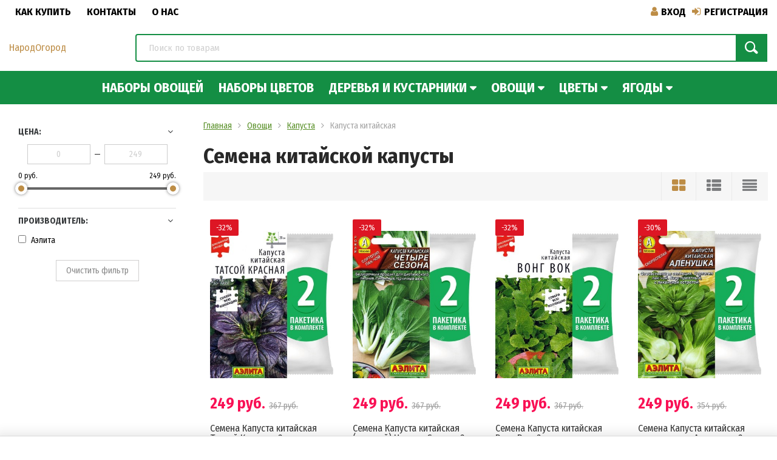

--- FILE ---
content_type: text/html; charset=utf-8
request_url: https://www.narodogorod.ru/category/kapusta-kitayskaya/
body_size: 44368
content:
<!DOCTYPE html><html lang="ru"><head><meta http-equiv="Content-Type" content="text/html; charset=utf-8"/><title>Капуста китайская</title><meta name="keywords" content="Капуста китайская, НародОгород" /><meta name="description" content="" /><meta name="format-detection" content="telephone=no"><meta name="yandex-verification" content="54b7cd337c5d61a3" /><meta name='wmail-verification' content='05f48d00b51c890fea820817ad5aabe8' /><meta name="google-site-verification" content="bHZf__MUkW_YQ28vP8pM1PwbjNCp5Q2jFIh4x_BcLLw" /><meta name="viewport" content="width=1280" /><link rel="shortcut icon" href="/favicon.ico"/><!-- rss --><link rel="alternate" type="application/rss+xml" title="НародОгород" href="https://www.narodogorod.ru/news/rss/"><!-- CSS style--> <link rel="stylesheet" href="/wa-content/font/ruble/arial/fontface.css"><link rel="stylesheet" href="/wa-data/public/shop/themes/topshop/css/bootstrap.min.css?3.5.1"/><link rel="stylesheet" href="/wa-data/public/shop/themes/topshop/css/fonts/fonts.css?3.5.1"/><link rel="stylesheet" href="/wa-data/public/shop/themes/topshop/css/font-express/express.min.css?3.5.1"/><link rel="stylesheet" href="/wa-data/public/shop/themes/topshop/css/font-awesome/css/font-awesome.min.css?3.5.1"/><link rel="stylesheet" href="/wa-data/public/shop/themes/topshop/style-6.css?3.5.1"/><link rel="stylesheet" href="/wa-data/public/shop/themes/topshop/user.css?3.5.1"/><script src="/wa-data/public/shop/themes/topshop/js/jquery-1.11.1.min.js" ></script><script src="/wa-content/js/jquery/jquery-migrate-1.2.1.min.js"></script><script src="/wa-data/public/shop/themes/topshop/js/owl.carousel.min.js"></script><script src="/wa-data/public/shop/themes/topshop/js/jquery.scrollTo.js"></script><script src="/wa-content/js/jquery-ui/jquery.ui.core.min.js?v3.5.1"></script><script src="/wa-data/public/shop/themes/topshop/js/jquery.ui.widget.min.js?v3.5.1"></script><script src="/wa-data/public/shop/themes/topshop/js/jquery.ui.mouse.min.js?v3.5.1"></script><script src="/wa-content/js/jquery-ui/jquery.ui.slider.min.js?v3.5.1"></script><script src="/wa-data/public/shop/themes/topshop/js/jquery.cookie.js"></script><script src="/wa-data/public/shop/themes/topshop/js/lazy.load.js?v9.3.2.66"></script><script src="/wa-data/public/shop/themes/topshop/js/jquery.ui.touch-punch.min.js?v9.3.2.66"></script><script src="/wa-data/public/shop/themes/topshop/js/jquery.countdownTimer.min.js?v=3.5.1"></script><script src="/wa-data/public/shop/themes/topshop/shop.js"></script><!-- plugin hook: 'frontend_head' --><style>.sf-label-disabled {color: #aaa!important;}</style><script type="text/javascript" src="/wa-apps/shop/plugins/smartfilters/js/theme.filters.min.js?v1.1.0"></script><link href="https://fonts.googleapis.com/css?family=Fira+Sans+Condensed:400,700" rel="stylesheet"><style> *:not(.fa):not([class^="icon-"]) { font-family: 'Fira Sans Condensed', sans-serif !important; } </style><style>.container { max-width: 1280px; } body { background: #ffffff; } .thumbnail-catalog .image-block { height: 280px; line-height: 280px; } .thumbnail-catalog .image-block img { max-height: 260px; } .container-menu-h .menu-h { height:auto; } .container-menu-h .menu-h a { font-size:22px !important; }  .menu-h .tree a:after { font-size:18px;}</style><meta property="og:type" content="article">
<meta property="og:url" content="https://www.narodogorod.ru/category/kapusta-kitayskaya/">

    <script type="text/javascript">!function(){var t=document.createElement("script");t.type="text/javascript",t.async=!0,t.src="https://vk.com/js/api/openapi.js?162",t.onload=function(){VK.Retargeting.Init("VK-RTRG-429266-8SnVW"),VK.Retargeting.Hit()},document.head.appendChild(t)}();</script><noscript><img src="https://vk.com/rtrg?p=VK-RTRG-429266-8SnVW" style="position:fixed; left:-999px;" alt=""/></noscript>
    </head><body><div class="top-line"><div class="container"><div class="row"><div class="col-lg-7 col-md-6 col-sm-7 hidden-xs-down clone-top-menu"><span class="hidden-xs-down hidden-sm-down"><ul class="menu-h-top auth"><li> </li><li><a href="/kak-kupit/" title="Как купить" class="">Как купить</a></li><li class="ml-1"><a href="/kontakty/" title="Контакты" class="">Контакты</a></li><li class="ml-1"><a href="/o-nas/" title="О нас" class="">О нас</a></li></ul></span></div><div class="col-lg-5 col-md-6 col-sm-5 col-xs-12 text-lg-right text-md-right text-xs-right"><ul class="menu-h-top auth hidden-xs-down"><li class="currency"><a href="#" onClick="return false;"></a><ul><li data-code="RUB" class="currency-change "><a href="#"><img src="/wa-data/public/shop/themes/topshop/img/flag_icon/rus.png" alt="RUB">RUB</a></li><li data-code="USD" class="currency-change "><a href="#"><img src="/wa-data/public/shop/themes/topshop/img/flag_icon/usa.png" alt="USD">USD</a></li><li data-code="EUR" class="currency-change "><a href="#"><img src="/wa-data/public/shop/themes/topshop/img/flag_icon/eu.png" alt="EUR">EUR</a></li></ul></li><li class="account"><a href="/login/"><i class="fa fa-user"></i>Вход</a></li><li><a href="/signup/"><i class="fa fa-sign-in"></i>Регистрация</a></li></ul></div></div></div></div><!-- ниже если не мобайл --><div class="container"><div class="header"><div class="row to-table"><div class="col-lg-2 col-md-2 text-sm-center text-lg-left text-xs-center to-cell"><div class="logo-fix"><a href="/">НародОгород</a></div></div><div class="col-lg-10 col-md-10 to-cell"><div class="row"><div class="col-lg-12 col-md-12"><div class="search search-show hidden-xs-down"><form method="get" action="/search/" data-search="/search/"><input class="livesearch" id="search" name="query" autocomplete="off" type="text" placeholder="Поиск по товарам" ><button type="submit" class="search_button"><i class="icon-icon_search"></i></button><div class="search-popup"></div></form></div></div></div></div></div></div></div><!-- если не мобайл --><!-- Catalog navigation --><div class="" style="background:#148E44;margin-bottom:25px;"><div class="container menu-h-bg  hidden-md-down"><!-- shop categories --><div class="container-menu-h" ><ul class="menu-h"><li><a href="/category/nabory-ovoshchey/">Наборы овощей</a></li><li><a href="/category/nabory-tsvetov/">Наборы цветов</a></li><li class="tree"><a href="/category/derevya-i-kustarniki/">Деревья и кустарники</a><ul><li><a href="/category/brusnika/">Брусника </a></li><li><a href="/category/vishnya/">Вишня </a></li><li><a href="/category/godzhi-dereza-obyknovennaya/">Годжи (Дереза обыкновенная) </a></li><li><a href="/category/grusha/">Груша </a></li><li><a href="/category/el/">Ель </a></li><li><a href="/category/kalina/">Калина </a></li><li><a href="/category/kedr/">Кедр </a></li><li><a href="/category/kiparis/">Кипарис </a></li><li><a href="/category/lespedeca/">Леспедеца </a></li><li><a href="/category/limonnik/">Лимонник </a></li><li><a href="/category/lipa/">Липа </a></li><li><a href="/category/listvennica/">Лиственница </a></li><li><a href="/category/mikrobiota/">Микробиота </a></li><li><a href="/category/pirakanta/">Пираканта </a></li><li><a href="/category/sosna/">Сосна </a></li><li><a href="/category/tuya/">Туя </a></li><li><a href="/category/cheremukha/">Черемуха </a></li><li><a href="/category/yablonya/">Яблоня </a></li></ul></li><li class="tree"><a href="/category/ovoshchi/">Овощи</a><ul><li><a href="/category/anis/">Анис </a></li><li><a href="/category/artishok/">Артишок </a></li><li><a href="/category/bazilik/">Базилик </a></li><li><a href="/category/baklazhan/">Баклажан </a></li><li><a href="/category/bamiya/">Бамия </a></li><li><a href="/category/barbaris/">Барбарис </a></li><li><a href="/category/borago-ogurechnaya-trava/">Бораго (Огуречная трава) </a></li><li><a href="/category/bryukva/">Брюква </a></li><li><a href="/category/valeriana/">Валериана </a></li><li><a href="/category/vigna/">Вигна </a></li><li><a href="/category/goroh/">Горох </a></li><li><a href="/category/gorchica/">Горчица </a></li><li><a href="/category/daykon/">Дайкон </a></li><li><a href="/category/dvuryadnik/">Двурядник </a></li><li><a href="/category/dushica-oregano/">Душица (Орегано) </a></li><li><a href="/category/dynya/">Дыня </a></li><li><a href="/category/zveroboy/">Зверобой </a></li><li><a href="/category/indau/">Индау </a></li><li><a href="/category/issop/">Иссоп </a></li><li><a href="/category/kabachok/">Кабачок </a></li><li><a href="/category/kapusta/">Капуста </a></li><li><a href="/category/kartofel/">Картофель </a></li><li><a href="/category/katran/">Катран </a></li><li><a href="/category/kervel/">Кервель </a></li><li><a href="/category/koriandr/">Кориандр </a></li><li><a href="/category/kotovnik/">Котовник </a></li><li><a href="/category/kress-salat/">Кресс-салат </a></li><li><a href="/category/kukuruza/">Кукуруза </a></li><li><a href="/category/lagenariya/">Лагенария </a></li><li><a href="/category/lyubistok/">Любисток </a></li><li><a href="/category/mayoran/">Майоран </a></li><li><a href="/category/mangold/">Мангольд </a></li><li><a href="/category/melissa/">Мелисса </a></li><li><a href="/category/melotriya/">Мелотрия </a></li><li><a href="/category/mikrozelen/">Микрозелень </a></li><li><a href="/category/momordika/">Момордика </a></li><li><a href="/category/morkov/">Морковь </a></li><li><a href="/category/myata/">Мята </a></li><li><a href="/category/nabory-semyan/">Наборы семян </a></li><li><a href="/category/ovsyanyy-koren/">Овсяный корень </a></li><li><a href="/category/ogurec/">Огурец </a></li><li><a href="/category/pazhitnik/">Пажитник </a></li><li><a href="/category/pasternak/">Пастернак </a></li><li><a href="/category/patisson/">Патиссон </a></li><li><a href="/category/perec/">Перец </a></li><li><a href="/category/petrushka/">Петрушка </a></li><li><a href="/category/polevoy-salat/">Полевой салат </a></li><li><a href="/category/portulak-ogorodnyy/">Портулак огородный </a></li><li><a href="/category/pustyrnik/">Пустырник </a></li><li><a href="/category/rastoropsha/">Расторопша </a></li><li><a href="/category/reven/">Ревень </a></li><li><a href="/category/redis/">Редис </a></li><li><a href="/category/redka/">Редька </a></li><li><a href="/category/repa/">Репа </a></li><li><a href="/category/rozmarin/">Розмарин </a></li><li><a href="/category/ruta/">Рута </a></li><li><a href="/category/salat/">Салат </a></li><li><a href="/category/salat-kochannyy/">Салат кочанный </a></li><li><a href="/category/salat-listovoy/">Салат листовой </a></li><li><a href="/category/salat-polukochannyy/">Салат полукочанный </a></li><li><a href="/category/salat-sparzhevyy/">Салат спаржевый </a></li><li><a href="/category/svekla/">Свекла </a></li><li><a href="/category/svekla-kormovaya/">Свекла кормовая </a></li><li><a href="/category/selderey/">Сельдерей </a></li><li><a href="/category/skorconera-kozelec/">Скорцонера (Козелец) </a></li><li><a href="/category/sparzha-asparagus/">Спаржа (Аспарагус) </a></li><li><a href="/category/steviya/">Стевия </a></li><li><a href="/category/tmin/">Тмин </a></li><li><a href="/category/tomat/">Томат </a></li><li><a href="/category/turneps/">Турнепс </a></li><li><a href="/category/tykva/">Тыква </a></li><li><a href="/category/ukrop/">Укроп </a></li><li><a href="/category/fenhel/">Фенхель </a></li><li><a href="/category/cikornyy-salat/">Цикорный салат </a></li><li><a href="/category/chaber/">Чабер </a></li><li><a href="/category/chabrec-timyan/">Чабрец (Тимьян) </a></li><li><a href="/category/cheremsha/">Черемша </a></li><li><a href="/category/chernogolovnik/">Черноголовник </a></li><li><a href="/category/shalfey/">Шалфей </a></li><li><a href="/category/shpinat/">Шпинат </a></li><li><a href="/category/shchavel/">Щавель </a></li><li><a href="/category/endiviy/">Эндивий </a></li><li><a href="/category/estragon/">Эстрагон </a></li><li><a href="/category/yazvennik/">Язвенник </a></li></ul></li><li class="tree"><a href="/category/cvety/">Цветы</a><ul><li><a href="/category/abutilon/">Абутилон </a></li><li><a href="/category/agastahe/">Агастахе </a></li><li><a href="/category/ageratum/">Агератум </a></li><li><a href="/category/agrostemma/">Агростемма </a></li><li><a href="/category/adonis/">Адонис </a></li><li><a href="/category/azarina/">Азарина </a></li><li><a href="/category/ayva-yaponskaya/">Айва японская </a></li><li><a href="/category/akvilegiya/">Аквилегия </a></li><li><a href="/category/akmella/">Акмелла </a></li><li><a href="/category/akonit-borec/">Аконит (Борец) </a></li><li><a href="/category/alissum/">Алиссум </a></li><li><a href="/category/altey-lekarstvennyy/">Алтей лекарственный </a></li><li><a href="/category/albiciya/">Альбиция </a></li><li><a href="/category/amarant/">Амарант </a></li><li><a href="/category/ammi/">Амми </a></li><li><a href="/category/arabis-rezuha/">Арабис (Резуха) </a></li><li><a href="/category/arktotis/">Арктотис </a></li><li><a href="/category/armeriya/">Армерия </a></li><li><a href="/category/astra/">Астра </a></li><li><a href="/category/badan/">Бадан </a></li><li><a href="/category/balzamin/">Бальзамин </a></li><li><a href="/category/barvinok/">Барвинок </a></li><li><a href="/category/barhatcy-tagetes/">Бархатцы (Тагетес) </a></li><li><a href="/category/bauhiniya/">Баухиния </a></li><li><a href="/category/begoniya/">Бегония </a></li><li><a href="/category/bergamot/">Бергамот </a></li><li><a href="/category/beresklet/">Бересклет </a></li><li><a href="/category/bessmertnik-gelihrizum/">Бессмертник (Гелихризум) </a></li><li><a href="/category/bokarneya/">Бокарнея </a></li><li><a href="/category/brahikoma/">Брахикома </a></li><li><a href="/category/briza-tryasunka/">Бриза (Трясунка) </a></li><li><a href="/category/brovalliya/">Броваллия </a></li><li><a href="/category/buzina/">Бузина </a></li><li><a href="/category/vasilek/">Василек </a></li><li><a href="/category/vatochnik/">Ваточник </a></li><li><a href="/category/vashingtoniya/">Вашингтония </a></li><li><a href="/category/venidium/">Венидиум </a></li><li><a href="/category/verbaskum/">Вербаскум </a></li><li><a href="/category/verbena/">Вербена </a></li><li><a href="/category/veronika/">Вероника </a></li><li><a href="/category/vechernica-gesperis/">Вечерница (Гесперис) </a></li><li><a href="/category/viola/">Виола </a></li><li><a href="/category/viskariya/">Вискария </a></li><li><a href="/category/vyunok-konvolvulyus/">Вьюнок (Конвольвулюс) </a></li><li><a href="/category/vyazel/">Вязель </a></li><li><a href="/category/gaylardiya/">Гайлардия </a></li><li><a href="/category/gacaniya/">Гацания </a></li><li><a href="/category/gvozdika/">Гвоздика </a></li><li><a href="/category/gelenium/">Гелениум </a></li><li><a href="/category/geliopsis/">Гелиопсис </a></li><li><a href="/category/gelipterum/">Гелиптерум </a></li><li><a href="/category/georgina/">Георгина </a></li><li><a href="/category/gerbera/">Гербера </a></li><li><a href="/category/gibiskus/">Гибискус </a></li><li><a href="/category/giliya/">Гилия </a></li><li><a href="/category/ginkgo/">Гинкго </a></li><li><a href="/category/gipoestes/">Гипоэстес </a></li><li><a href="/category/gipsofila-kachim/">Гипсофила (Качим) </a></li><li><a href="/category/gloksiniya/">Глоксиния </a></li><li><a href="/category/godeciya/">Годеция </a></li><li><a href="/category/gomfrena/">Гомфрена </a></li><li><a href="/category/goroshek/">Горошек </a></li><li><a href="/category/gravilat/">Гравилат </a></li><li><a href="/category/granat/">Гранат </a></li><li><a href="/category/guayava/">Гуайава </a></li><li><a href="/category/devyasil/">Девясил </a></li><li><a href="/category/delfinium/">Дельфиниум </a></li><li><a href="/category/derbennik/">Дербенник </a></li><li><a href="/category/deren/">Дерен </a></li><li><a href="/category/dimorfoteka/">Диморфотека </a></li><li><a href="/category/dicentra/">Дицентра </a></li><li><a href="/category/dolihos/">Долихос </a></li><li><a href="/category/doronikum/">Дороникум </a></li><li><a href="/category/doroteantus/">Доротеантус </a></li><li><a href="/category/dracena/">Драцена </a></li><li><a href="/category/dushevik/">Душевик </a></li><li><a href="/category/dyusheneya/">Дюшенея </a></li><li><a href="/category/zhakaranda/">Жакаранда </a></li><li><a href="/category/zhimolost/">Жимолость </a></li><li><a href="/category/zmeegolovnik/">Змееголовник </a></li><li><a href="/category/zolotarnik/">Золотарник </a></li><li><a href="/category/iberis/">Иберис </a></li><li><a href="/category/inzhir/">Инжир </a></li><li><a href="/category/ipomeya/">Ипомея </a></li><li><a href="/category/iris/">Ирис </a></li><li><a href="/category/kaktus/">Кактус </a></li><li><a href="/category/kalendula/">Календула </a></li><li><a href="/category/kaluzhnitsa/">Калужница </a></li><li><a href="/category/kamnelomka/">Камнеломка </a></li><li><a href="/category/kaprifol/">Каприфоль </a></li><li><a href="/category/kapusta-dekorativnaya/">Капуста декоративная </a></li><li><a href="/category/kassiya/">Кассия </a></li><li><a href="/category/katarantus/">Катарантус </a></li><li><a href="/category/kermek/">Кермек (Лимониум, Статица) </a></li><li><a href="/category/kirkazon/">Кирказон </a></li><li><a href="/category/klarkiya/">Кларкия </a></li><li><a href="/category/klematis/">Клематис </a></li><li><a href="/category/kleoma/">Клеома (Клеоме) </a></li><li><a href="/category/knifofiya/">Книфофия </a></li><li><a href="/category/kobeya/">Кобея </a></li><li><a href="/category/kovyl/">Ковыль </a></li><li><a href="/category/koleus/">Колеус </a></li><li><a href="/category/kolokolchik/">Колокольчик </a></li><li><a href="/category/kordilina/">Кордилина </a></li><li><a href="/category/koreopsis/">Кореопсис </a></li><li><a href="/category/kortaderiya/">Кортадерия </a></li><li><a href="/category/kosmeya/">Космея </a></li><li><a href="/category/kosmidium/">Космидиум </a></li><li><a href="/category/kofe/">Кофе </a></li><li><a href="/category/kohiya/">Кохия </a></li><li><a href="/category/kserantemum/">Ксерантемум </a></li><li><a href="/category/kukumis/">Кукумис </a></li><li><a href="/category/kukuruza-dekorativnaya/">Кукуруза декоративная </a></li><li><a href="/category/kufeya/">Куфея </a></li><li><a href="/category/lavanda/">Лаванда </a></li><li><a href="/category/lavatera-hatma/">Лаватера (Хатьма) </a></li><li><a href="/category/lagurus/">Лагурус </a></li><li><a href="/category/lantana/">Лантана </a></li><li><a href="/category/lapchatka/">Лапчатка </a></li><li><a href="/category/lemongrass/">Лемонграсс </a></li><li><a href="/category/len/">Лен </a></li><li><a href="/category/liatris/">Лиатрис </a></li><li><a href="/category/lileynik/">Лилейник </a></li><li><a href="/category/litops/">Литопс </a></li><li><a href="/category/lihnis-zorka/">Лихнис (Зорька) </a></li><li><a href="/category/lobeliya/">Лобелия </a></li><li><a href="/category/lobulyariya/">Лобулярия </a></li><li><a href="/category/lopuh/">Лопух </a></li><li><a href="/category/lvinyy-zev-antirrinum/">Львиный зев (Антирринум) </a></li><li><a href="/category/lnyanka/">Льнянка </a></li><li><a href="/category/lyupin/">Люпин </a></li><li><a href="/category/lyuffa/">Люффа </a></li><li><a href="/category/malopa/">Малопа </a></li><li><a href="/category/malva/">Мальва </a></li><li><a href="/category/manzhetka/">Манжетка </a></li><li><a href="/category/margaritka/">Маргаритка </a></li><li><a href="/category/mattiola-levkoy/">Маттиола (Левкой) </a></li><li><a href="/category/mezembriantemum/">Мезембриантемум </a></li><li><a href="/category/melampodium/">Меламподиум </a></li><li><a href="/category/melkolepestnik/">Мелколепестник </a></li><li><a href="/category/mimoza/">Мимоза </a></li><li><a href="/category/mimulyus-gubastik/">Мимулюс (Губастик) </a></li><li><a href="/category/mirabilis/">Мирабилис </a></li><li><a href="/category/mirt/">Мирт </a></li><li><a href="/category/molodilo/">Молодило </a></li><li><a href="/category/molochay/">Молочай </a></li><li><a href="/category/molyutsella/">Молюцелла </a></li><li><a href="/category/monarda/">Монарда </a></li><li><a href="/category/mordovnik/">Мордовник </a></li><li><a href="/category/mshanka/">Мшанка </a></li><li><a href="/category/mylnyanka-saponariya/">Мыльнянка (Сапонария) </a></li><li><a href="/category/nabory-semyan-tsvetov/">Наборы семян цветов </a></li><li><a href="/category/naperstyanka/">Наперстянка </a></li><li><a href="/category/nasturciya/">Настурция </a></li><li><a href="/category/nezabudka/">Незабудка </a></li><li><a href="/category/nemeziya/">Немезия </a></li><li><a href="/category/nemofila/">Немофила </a></li><li><a href="/category/nivyanik/">Нивяник </a></li><li><a href="/category/nigella-chernushka/">Нигелла (Чернушка) </a></li><li><a href="/category/nogoplodnik/">Ногоплодник </a></li><li><a href="/category/nolana/">Нолана </a></li><li><a href="/category/obrieta/">Обриета </a></li><li><a href="/category/ovsyanica/">Овсяница </a></li><li><a href="/category/osteospermum/">Остеоспермум </a></li><li><a href="/category/ochitok-sedum/">Очиток (Седум) </a></li><li><a href="/category/palma/">Пальма </a></li><li><a href="/category/papayya/">Папайя </a></li><li><a href="/category/passiflora-strastocvet/">Пассифлора (Страстоцвет) </a></li><li><a href="/category/pahipodium/">Пахиподиум </a></li><li><a href="/category/pelargoniya/">Пеларгония </a></li><li><a href="/category/penstemon/">Пенстемон </a></li><li><a href="/category/perec-dekorativnyy/">Перец декоративный </a></li><li><a href="/category/perilla/">Перилла </a></li><li><a href="/category/petuniya/">Петуния </a></li><li><a href="/category/piretrum/">Пиретрум </a></li><li><a href="/category/platikodon-shirokokolokolchik/">Платикодон (Ширококолокольчик) </a></li><li><a href="/category/podsolnechnik/">Подсолнечник </a></li><li><a href="/category/podsolnechnik-dekorativnyy/">Подсолнечник декоративный </a></li><li><a href="/category/portulak/">Портулак </a></li><li><a href="/category/primula-pervocvet/">Примула (Первоцвет) </a></li><li><a href="/category/proso/">Просо </a></li><li><a href="/category/ratibida/">Ратибида </a></li><li><a href="/category/repeshok/">Репешок </a></li><li><a href="/category/roza/">Роза </a></li><li><a href="/category/romashka/">Ромашка </a></li><li><a href="/category/rudbekiya/">Рудбекия </a></li><li><a href="/category/salviya/">Сальвия </a></li><li><a href="/category/salpiglossis/">Сальпиглоссис </a></li><li><a href="/category/sanvitaliya/">Санвиталия </a></li><li><a href="/category/saflor/">Сафлор </a></li><li><a href="/category/sinegolovnik/">Синеголовник </a></li><li><a href="/category/sinyuha/">Синюха </a></li><li><a href="/category/skabioza/">Скабиоза </a></li><li><a href="/category/skorpionnitsa/">Скорпионница </a></li><li><a href="/category/smes-cvetochnaya/">Смесь цветочная </a></li><li><a href="/category/smolevka/">Смолевка </a></li><li><a href="/category/solncecvet/">Солнцецвет </a></li><li><a href="/category/solodka/">Солодка </a></li><li><a href="/category/sorgo/">Сорго </a></li><li><a href="/category/spatodeya/">Спатодея </a></li><li><a href="/category/skhizantus/">Схизантус (Шизантус) </a></li><li><a href="/category/tabak/">Табак </a></li><li><a href="/category/tespeziya/">Теспезия </a></li><li><a href="/category/titoniya/">Титония </a></li><li><a href="/category/toreniya/">Торения </a></li><li><a href="/category/tunbergiya/">Тунбергия </a></li><li><a href="/category/tykva-dekorativnaya/">Тыква декоративная </a></li><li><a href="/category/tysyachelistnik/">Тысячелистник </a></li><li><a href="/category/fatsiya/">Фатсия </a></li><li><a href="/category/faceliya/">Фацелия </a></li><li><a href="/category/fialka/">Фиалка </a></li><li><a href="/category/fizalis/">Физалис </a></li><li><a href="/category/fikus/">Фикус </a></li><li><a href="/category/filodendron/">Филодендрон </a></li><li><a href="/category/floks/">Флокс </a></li><li><a href="/category/hamerops/">Хамеропс </a></li><li><a href="/category/khlopchatnik/">Хлопчатник </a></li><li><a href="/category/hmel/">Хмель </a></li><li><a href="/category/hrizantema/">Хризантема </a></li><li><a href="/category/celoziya/">Целозия </a></li><li><a href="/category/cikoriy/">Цикорий </a></li><li><a href="/category/cinerariya/">Цинерария </a></li><li><a href="/category/cinniya/">Цинния </a></li><li><a href="/category/ciperus/">Циперус </a></li><li><a href="/category/chernogolovka/">Черноголовка </a></li><li><a href="/category/shefflera/">Шеффлера </a></li><li><a href="/category/shtok-roza/">Шток-роза </a></li><li><a href="/category/evkalipt/">Эвкалипт </a></li><li><a href="/category/edelveys/">Эдельвейс </a></li><li><a href="/category/eleuterokokk/">Элеутерококк </a></li><li><a href="/category/enotera-oslinnik/">Энотера (Ослинник) </a></li><li><a href="/category/eustoma/">Эустома </a></li><li><a href="/category/ekhinaceya/">Эхинацея </a></li><li><a href="/category/ekhium/">Эхиум </a></li><li><a href="/category/eshsholciya/">Эшшольция </a></li><li><a href="/category/yaskolka/">Ясколка </a></li></ul></li><li class="tree"><a href="/category/yagody/">Ягоды</a><ul><li><a href="/category/arbuz/">Арбуз </a></li><li><a href="/category/golubika/">Голубика </a></li><li><a href="/category/ezhevika/">Ежевика </a></li><li><a href="/category/zemlyanika/">Земляника </a></li><li><a href="/category/klyukva/">Клюква </a></li><li><a href="/category/malina/">Малина </a></li><li><a href="/category/chernika/">Черника </a></li></ul></li><!-- plugin hook: 'frontend_nav' --></ul></div></div><div class="container hidden-lg-up pr-0 pl-0"><div class="container-menu-h"><div class="xs-menu"><ul><li><a href="#" class="show-xs-menu"><i class="fa fa-bars"></i> Каталог товаров</a></li><li class="search hidden-sm-up"><a href="#"><i class="fa fa-search"></i></a></li></ul></div></div><div class="xs-menu-overlay"><ul class="clone-xs-menu"><li><div class="title">Каталог товаров</div><div class="close-block"><a href="#" class="dialog-close">&times;</a></div></li></ul></div></div></div><!-- Page breadcrumbs --><div class="container container-background"><!-- plugin hook: 'frontend_header' -->



<!-- Catalog type --><script src="/wa-data/public/shop/themes/topshop/lazyloading.js?v2.21.702"></script><div class="category"><div class="row"><div class="col-lg-3 col-md-3 col-sm-12"><div class="hidden-xs-down container filter"><div class="filters-background filters ajax"><form method="get" action="/category/kapusta-kitayskaya/" data-loading="/wa-data/public/shop/themes/topshop/img/loading.gif" class="filterform"><div class="filtergroup"><div class="panel-body panel-price">Цена: <div class="icon"><i class="fa fa-angle-down"></i></div></div><div class="filtergroup slider slideblock rangefilter"><input type="text" class="min" name="price_min"  placeholder="0">&nbsp;&nbsp;&#8212;&nbsp;&nbsp;<input type="text" class="max" name="price_max"  placeholder="249"><div class="pricehint"><div class="row"><div class="col-lg-6">0 руб.</div><div class="col-lg-6 text-right">249 руб.</div></div></div></div></div><div class="filtergroup"><div class="panel-body">Производитель: <div class="icon"><i class="fa fa-angle-down"></i></div></div><div class="group-filter slideblock" ><div class="checkboxfilter" ><label class="checkbox"><input type="checkbox" name="brand[]"  value="5"> Аэлита</label></div><!-- Show more filters --></div></div><div class="filtersubmit"><div class="text-center"><div class="clearfilter"><a href="#" class="btn">Очистить фильтр</a></div></div></div></form></div></div><!-- null = blog id, 3 - qty --></div><!-- hidden-xs --><div class="col-lg-9 col-md-8 col-sm-12"><!-- Breadcrumbs --><div class="breadcrumbs"><ul itemscope itemtype="http://schema.org/BreadcrumbList"><li itemscope itemtype="http://schema.org/ListItem"><a href="/" itemprop="item"><span itemprop="name">Главная</span></a><meta itemprop="position" content="1"></li><li itemscope itemtype="http://schema.org/ListItem"><a href="/category/ovoshchi/" itemprop="item"><span itemprop="name">Овощи</span><meta itemprop="position" content="2"></a></li><li itemscope itemtype="http://schema.org/ListItem"><a href="/category/kapusta/" itemprop="item"><span itemprop="name">Капуста</span><meta itemprop="position" content="3"></a><ul><li><a href="/category/kapusta-belokochannaya/">Капуста белокочанная</a><li><a href="/category/kapusta-brokkoli/">Капуста брокколи</a><li><a href="/category/kapusta-bryusselskaya/">Капуста брюссельская</a><li><a href="/category/kapusta-kolrabi/">Капуста кольраби</a><li><a href="/category/kapusta-krasnokochannaya/">Капуста краснокочанная</a><li><a href="/category/kapusta-listovaya/">Капуста листовая</a><li><a href="/category/kapusta-pekinskaya/">Капуста пекинская</a><li><a href="/category/kapusta-savoyskaya/">Капуста савойская</a><li><a href="/category/kapusta-cvetnaya/">Капуста цветная</a><li><a href="/category/kapusta-yaponskaya/">Капуста японская</a></ul></li><li>Капуста китайская</li></ul></div>
<h1 class="category-name">Семена китайской капусты</h1> <a href="#" class="show-filter hidden-sm-up">Подобрать товар</a><!-- plugin hook: 'frontend_category' --><!-- subcategories --><!-- description --><div id="product-list"><div class="sorting"><div class="showtype hidden-xs-down"><a href="#" class=" active" data-list="thumbs"><i class="fa fa-th-large"></i></a><a href="#" class="" data-list="list"><i class="fa fa-th-list"></i></a><a href="#" class="" data-list="text"><i class="fa fa-align-justify"></i></a></div></div><!-- Thumbs --><div class="row lazy-wrapper container-catalog"><div class="adaptive-filter col-lg-3 col-md-4 col-sm-6 col-xs-12 fly-to-cart flexdiscount-product-wrap hover-active"  itemscope itemtype ="http://schema.org/Product"><div class="thumbnail-catalog one-product"><form class="flexdiscount-product-form" data-preview="/product/15809/?cart=1" data-url="/product/15809/?cart=1" method="post" action="/cart/add/"><input type="hidden" name="product_id" value="15809"><div class="badge-block"><div class="badge discount">-32%</div></div><div class="image-block"><div class="zoom-image"><a href="/product/15809/" title="Семена Капуста китайская Татсой Красная, 2 пакетика по 0,1г/35шт"><img itemprop="image" alt="Семена Капуста китайская Татсой Красная, 2 пакетика по 0,1г/35шт" title="Семена Капуста китайская Татсой Красная, 2 пакетика по 0,1г/35шт" src="/wa-data/public/shop/products/09/58/15809/images/22971/22971.400.jpg"></a></div><div class="compare-favorite"><span class="compare-favorite-icon"><i class="fa fa-heart-o"></i> <a href="#" data-product="15809" class="favorite-link">избранное</a></span><span class="compare-compare-icon"><i class="fa fa-sliders"></i> <a href="#" data-product="15809" class="compare-link">сравнить</a></span></div></div><div class="caption"><div class="price-new"><span style="color:#F91155;"><b>249 руб.</b></span> <s>367 руб.</s><meta itemprop="price" content="249"><meta itemprop="priceCurrency" content="RUB"><link itemprop="availability" href="http://schema.org/InStock" /></div><div class="name"><a href="/product/15809/" >Семена Капуста китайская Татсой Красная, 2 пакетика по 0,1г/35шт</a></div><meta itemprop="description" content=""><div class="status"></div><div class="offers" itemprop="offers" itemscope itemtype="http://schema.org/Offer"><div class="bottom-block thumbs_type2"></div></div></div></form></div></div><div class="adaptive-filter col-lg-3 col-md-4 col-sm-6 col-xs-12 fly-to-cart flexdiscount-product-wrap hover-active"  itemscope itemtype ="http://schema.org/Product"><div class="thumbnail-catalog one-product"><form class="flexdiscount-product-form" data-preview="/product/15810/?cart=1" data-url="/product/15810/?cart=1" method="post" action="/cart/add/"><input type="hidden" name="product_id" value="15810"><div class="badge-block"><div class="badge discount">-32%</div></div><div class="image-block"><div class="zoom-image"><a href="/product/15810/" title="Семена Капуста китайская (пак-чой) Четыре Сезона, 2 пакетика по 0,3г/120шт"><img itemprop="image" alt="Семена Капуста китайская (пак-чой) Четыре Сезона, 2 пакетика по 0,3г/120шт" title="Семена Капуста китайская (пак-чой) Четыре Сезона, 2 пакетика по 0,3г/120шт" src="/wa-data/public/shop/products/10/58/15810/images/22550/22550.400.jpg"></a></div><div class="compare-favorite"><span class="compare-favorite-icon"><i class="fa fa-heart-o"></i> <a href="#" data-product="15810" class="favorite-link">избранное</a></span><span class="compare-compare-icon"><i class="fa fa-sliders"></i> <a href="#" data-product="15810" class="compare-link">сравнить</a></span></div></div><div class="caption"><div class="price-new"><span style="color:#F91155;"><b>249 руб.</b></span> <s>367 руб.</s><meta itemprop="price" content="249"><meta itemprop="priceCurrency" content="RUB"><link itemprop="availability" href="http://schema.org/InStock" /></div><div class="name"><a href="/product/15810/" >Семена Капуста китайская (пак-чой) Четыре Сезона, 2 пакетика по 0,3г/120шт</a></div><meta itemprop="description" content=""><div class="status"></div><div class="offers" itemprop="offers" itemscope itemtype="http://schema.org/Offer"><div class="bottom-block thumbs_type2"></div></div></div></form></div></div><div class="adaptive-filter col-lg-3 col-md-4 col-sm-6 col-xs-12 fly-to-cart flexdiscount-product-wrap hover-active"  itemscope itemtype ="http://schema.org/Product"><div class="thumbnail-catalog one-product"><form class="flexdiscount-product-form" data-preview="/product/15718/?cart=1" data-url="/product/15718/?cart=1" method="post" action="/cart/add/"><input type="hidden" name="product_id" value="15718"><div class="badge-block"><div class="badge discount">-32%</div></div><div class="image-block"><div class="zoom-image"><a href="/product/15718/" title="Семена Капуста китайская Вонг Вок, 2 пакетика по 0,5г/200шт в каждом"><img itemprop="image" alt="Семена Капуста китайская Вонг Вок, 2 пакетика по 0,5г/200шт в каждом" title="Семена Капуста китайская Вонг Вок, 2 пакетика по 0,5г/200шт в каждом" src="/wa-data/public/shop/products/18/57/15718/images/22946/22946.400.jpg"></a></div><div class="compare-favorite"><span class="compare-favorite-icon"><i class="fa fa-heart-o"></i> <a href="#" data-product="15718" class="favorite-link">избранное</a></span><span class="compare-compare-icon"><i class="fa fa-sliders"></i> <a href="#" data-product="15718" class="compare-link">сравнить</a></span></div></div><div class="caption"><div class="price-new"><span style="color:#F91155;"><b>249 руб.</b></span> <s>367 руб.</s><meta itemprop="price" content="249"><meta itemprop="priceCurrency" content="RUB"><link itemprop="availability" href="http://schema.org/InStock" /></div><div class="name"><a href="/product/15718/" >Семена Капуста китайская Вонг Вок, 2 пакетика по 0,5г/200шт в каждом</a></div><meta itemprop="description" content=""><div class="status"></div><div class="offers" itemprop="offers" itemscope itemtype="http://schema.org/Offer"><div class="bottom-block thumbs_type2"></div></div></div></form></div></div><div class="adaptive-filter col-lg-3 col-md-4 col-sm-6 col-xs-12 fly-to-cart flexdiscount-product-wrap hover-active"  itemscope itemtype ="http://schema.org/Product"><div class="thumbnail-catalog one-product"><form class="flexdiscount-product-form" data-preview="/product/15443/?cart=1" data-url="/product/15443/?cart=1" method="post" action="/cart/add/"><input type="hidden" name="product_id" value="15443"><div class="badge-block"><div class="badge discount">-30%</div></div><div class="image-block"><div class="zoom-image"><a href="/product/15443/" title="Семена Капуста китайская скороспелая Аленушка, 2 пакетика по 0,3г/130шт"><img itemprop="image" alt="Семена Капуста китайская скороспелая Аленушка, 2 пакетика по 0,3г/130шт" title="Семена Капуста китайская скороспелая Аленушка, 2 пакетика по 0,3г/130шт" src="/wa-data/public/shop/products/43/54/15443/images/22428/22428.400.jpg"></a></div><div class="compare-favorite"><span class="compare-favorite-icon"><i class="fa fa-heart-o"></i> <a href="#" data-product="15443" class="favorite-link">избранное</a></span><span class="compare-compare-icon"><i class="fa fa-sliders"></i> <a href="#" data-product="15443" class="compare-link">сравнить</a></span></div></div><div class="caption"><div class="price-new"><span style="color:#F91155;"><b>249 руб.</b></span> <s>354 руб.</s><meta itemprop="price" content="249"><meta itemprop="priceCurrency" content="RUB"><link itemprop="availability" href="http://schema.org/InStock" /></div><div class="name"><a href="/product/15443/" >Семена Капуста китайская скороспелая Аленушка, 2 пакетика по 0,3г/130шт</a></div><meta itemprop="description" content=""><div class="status"></div><div class="offers" itemprop="offers" itemscope itemtype="http://schema.org/Offer"><div class="bottom-block thumbs_type2"></div></div></div></form></div></div><div class="adaptive-filter col-lg-3 col-md-4 col-sm-6 col-xs-12 fly-to-cart flexdiscount-product-wrap hover-active"  itemscope itemtype ="http://schema.org/Product"><div class="thumbnail-catalog one-product"><form class="flexdiscount-product-form" data-preview="/product/15444/?cart=1" data-url="/product/15444/?cart=1" method="post" action="/cart/add/"><input type="hidden" name="product_id" value="15444"><div class="badge-block"><div class="badge discount">-30%</div></div><div class="image-block"><div class="zoom-image"><a href="/product/15444/" title="Семена Капуста китайская раннеспелая Пак Чой, 2 пакетика по 0,3г/140шт"><img itemprop="image" alt="Семена Капуста китайская раннеспелая Пак Чой, 2 пакетика по 0,3г/140шт" title="Семена Капуста китайская раннеспелая Пак Чой, 2 пакетика по 0,3г/140шт" src="/wa-data/public/shop/products/44/54/15444/images/22840/22840.400.jpg"></a></div><div class="compare-favorite"><span class="compare-favorite-icon"><i class="fa fa-heart-o"></i> <a href="#" data-product="15444" class="favorite-link">избранное</a></span><span class="compare-compare-icon"><i class="fa fa-sliders"></i> <a href="#" data-product="15444" class="compare-link">сравнить</a></span></div></div><div class="caption"><div class="price-new"><span style="color:#F91155;"><b>249 руб.</b></span> <s>354 руб.</s><meta itemprop="price" content="249"><meta itemprop="priceCurrency" content="RUB"><link itemprop="availability" href="http://schema.org/InStock" /></div><div class="name"><a href="/product/15444/" >Семена Капуста китайская раннеспелая Пак Чой, 2 пакетика по 0,3г/140шт</a></div><meta itemprop="description" content=""><div class="status"></div><div class="offers" itemprop="offers" itemscope itemtype="http://schema.org/Offer"><div class="bottom-block thumbs_type2"></div></div></div></form></div></div></div></div><!-- description --></div></div></div></div><div class="scroll-top-wrapper"><span class="scroll-top-inner"><i class="fa fa-sort-asc"></i></span></div><div id="dialog" class="dialog"><div class="dialog-background"></div><div class="dialog-window"><div class="dialog-cart"></div></div></div><div id="alert" class="alert"><div class="alert-background"></div><div class="alert-window"><div class="alert-cart"></div></div></div><!-- bottom bar --><div class="bottom-bar"><div class="container"><div class="row"></div></div></div><!-- Yandex.Metrika counter -->
<script type="text/javascript" >
   (function(m,e,t,r,i,k,a){m[i]=m[i]||function(){(m[i].a=m[i].a||[]).push(arguments)};
   m[i].l=1*new Date();k=e.createElement(t),a=e.getElementsByTagName(t)[0],k.async=1,k.src=r,a.parentNode.insertBefore(k,a)})
   (window, document, "script", "https://mc.yandex.ru/metrika/tag.js", "ym");

   ym(52782757, "init", {
        clickmap:true,
        trackLinks:true,
        accurateTrackBounce:true,
        webvisor:true,
        ecommerce:"dataLayer"
   });
</script>
<noscript><div><img src="https://mc.yandex.ru/watch/52782757" style="position:absolute; left:-9999px;" alt="" /></div></noscript>
<!-- /Yandex.Metrika counter -->
</body></html>
